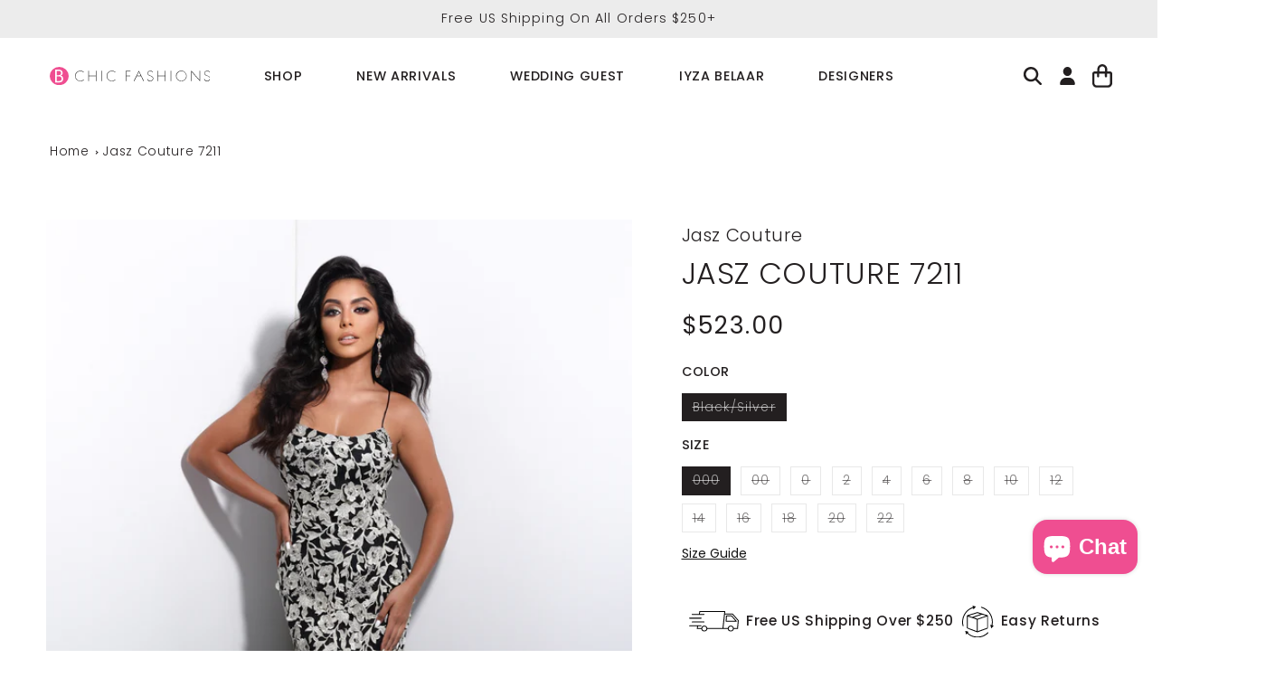

--- FILE ---
content_type: text/javascript; charset=utf-8
request_url: https://bchicfashions.com/products/jasz-couture-7211.js
body_size: 691
content:
{"id":7854808531195,"title":"Jasz Couture 7211","handle":"jasz-couture-7211","description":"\u003cp\u003eJasz Couture 7211 Floral Applique Lace Up Back Mermaid Dress. Available Color: Black\/Silver\u003c\/p\u003e","published_at":"2023-01-12T21:26:08-08:00","created_at":"2022-09-15T02:07:37-07:00","vendor":"Jasz Couture","type":"Mermaid Dress","tags":["Black Dresses","Brides After Party Dresses","Engagement Dresses","Evening Dresses","out of stock","Prom Dresses","Silver Dresses","Wedding Party Dresses"],"price":52300,"price_min":52300,"price_max":52300,"available":false,"price_varies":false,"compare_at_price":null,"compare_at_price_min":0,"compare_at_price_max":0,"compare_at_price_varies":false,"variants":[{"id":44152397398267,"title":"Black\/Silver \/ 000","option1":"Black\/Silver","option2":"000","option3":null,"sku":"7211-blacksilver-000","requires_shipping":true,"taxable":true,"featured_image":null,"available":false,"name":"Jasz Couture 7211 - Black\/Silver \/ 000","public_title":"Black\/Silver \/ 000","options":["Black\/Silver","000"],"price":52300,"weight":0,"compare_at_price":null,"inventory_management":"shopify","barcode":"21626875","requires_selling_plan":false,"selling_plan_allocations":[]},{"id":44152397431035,"title":"Black\/Silver \/ 00","option1":"Black\/Silver","option2":"00","option3":null,"sku":"7211-blacksilver-00","requires_shipping":true,"taxable":true,"featured_image":null,"available":false,"name":"Jasz Couture 7211 - Black\/Silver \/ 00","public_title":"Black\/Silver \/ 00","options":["Black\/Silver","00"],"price":52300,"weight":0,"compare_at_price":null,"inventory_management":"shopify","barcode":"97431035","requires_selling_plan":false,"selling_plan_allocations":[]},{"id":44152397463803,"title":"Black\/Silver \/ 0","option1":"Black\/Silver","option2":"0","option3":null,"sku":"7211-blacksilver-0","requires_shipping":true,"taxable":true,"featured_image":null,"available":false,"name":"Jasz Couture 7211 - Black\/Silver \/ 0","public_title":"Black\/Silver \/ 0","options":["Black\/Silver","0"],"price":52300,"weight":0,"compare_at_price":null,"inventory_management":"shopify","barcode":"97463803","requires_selling_plan":false,"selling_plan_allocations":[]},{"id":44152397496571,"title":"Black\/Silver \/ 2","option1":"Black\/Silver","option2":"2","option3":null,"sku":"7211-blacksilver-2","requires_shipping":true,"taxable":true,"featured_image":null,"available":false,"name":"Jasz Couture 7211 - Black\/Silver \/ 2","public_title":"Black\/Silver \/ 2","options":["Black\/Silver","2"],"price":52300,"weight":0,"compare_at_price":null,"inventory_management":"shopify","barcode":"97496571","requires_selling_plan":false,"selling_plan_allocations":[]},{"id":44152397529339,"title":"Black\/Silver \/ 4","option1":"Black\/Silver","option2":"4","option3":null,"sku":"7211-blacksilver-4","requires_shipping":true,"taxable":true,"featured_image":null,"available":false,"name":"Jasz Couture 7211 - Black\/Silver \/ 4","public_title":"Black\/Silver \/ 4","options":["Black\/Silver","4"],"price":52300,"weight":0,"compare_at_price":null,"inventory_management":"shopify","barcode":"97529339","requires_selling_plan":false,"selling_plan_allocations":[]},{"id":44152397562107,"title":"Black\/Silver \/ 6","option1":"Black\/Silver","option2":"6","option3":null,"sku":"7211-blacksilver-6","requires_shipping":true,"taxable":true,"featured_image":null,"available":false,"name":"Jasz Couture 7211 - Black\/Silver \/ 6","public_title":"Black\/Silver \/ 6","options":["Black\/Silver","6"],"price":52300,"weight":0,"compare_at_price":null,"inventory_management":"shopify","barcode":"97562107","requires_selling_plan":false,"selling_plan_allocations":[]},{"id":44152397594875,"title":"Black\/Silver \/ 8","option1":"Black\/Silver","option2":"8","option3":null,"sku":"7211-blacksilver-8","requires_shipping":true,"taxable":true,"featured_image":null,"available":false,"name":"Jasz Couture 7211 - Black\/Silver \/ 8","public_title":"Black\/Silver \/ 8","options":["Black\/Silver","8"],"price":52300,"weight":0,"compare_at_price":null,"inventory_management":"shopify","barcode":"97594875","requires_selling_plan":false,"selling_plan_allocations":[]},{"id":44152397627643,"title":"Black\/Silver \/ 10","option1":"Black\/Silver","option2":"10","option3":null,"sku":"7211-blacksilver-10","requires_shipping":true,"taxable":true,"featured_image":null,"available":false,"name":"Jasz Couture 7211 - Black\/Silver \/ 10","public_title":"Black\/Silver \/ 10","options":["Black\/Silver","10"],"price":52300,"weight":0,"compare_at_price":null,"inventory_management":"shopify","barcode":"97627643","requires_selling_plan":false,"selling_plan_allocations":[]},{"id":44152397660411,"title":"Black\/Silver \/ 12","option1":"Black\/Silver","option2":"12","option3":null,"sku":"7211-blacksilver-12","requires_shipping":true,"taxable":true,"featured_image":null,"available":false,"name":"Jasz Couture 7211 - Black\/Silver \/ 12","public_title":"Black\/Silver \/ 12","options":["Black\/Silver","12"],"price":52300,"weight":0,"compare_at_price":null,"inventory_management":"shopify","barcode":"97660411","requires_selling_plan":false,"selling_plan_allocations":[]},{"id":44152397693179,"title":"Black\/Silver \/ 14","option1":"Black\/Silver","option2":"14","option3":null,"sku":"7211-blacksilver-14","requires_shipping":true,"taxable":true,"featured_image":null,"available":false,"name":"Jasz Couture 7211 - Black\/Silver \/ 14","public_title":"Black\/Silver \/ 14","options":["Black\/Silver","14"],"price":52300,"weight":0,"compare_at_price":null,"inventory_management":"shopify","barcode":"97693179","requires_selling_plan":false,"selling_plan_allocations":[]},{"id":44152397725947,"title":"Black\/Silver \/ 16","option1":"Black\/Silver","option2":"16","option3":null,"sku":"7211-blacksilver-16","requires_shipping":true,"taxable":true,"featured_image":null,"available":false,"name":"Jasz Couture 7211 - Black\/Silver \/ 16","public_title":"Black\/Silver \/ 16","options":["Black\/Silver","16"],"price":52300,"weight":0,"compare_at_price":null,"inventory_management":"shopify","barcode":"97725947","requires_selling_plan":false,"selling_plan_allocations":[]},{"id":44152397758715,"title":"Black\/Silver \/ 18","option1":"Black\/Silver","option2":"18","option3":null,"sku":"7211-blacksilver-18","requires_shipping":true,"taxable":true,"featured_image":null,"available":false,"name":"Jasz Couture 7211 - Black\/Silver \/ 18","public_title":"Black\/Silver \/ 18","options":["Black\/Silver","18"],"price":52300,"weight":0,"compare_at_price":null,"inventory_management":"shopify","barcode":"97758715","requires_selling_plan":false,"selling_plan_allocations":[]},{"id":44152397791483,"title":"Black\/Silver \/ 20","option1":"Black\/Silver","option2":"20","option3":null,"sku":"7211-blacksilver-20","requires_shipping":true,"taxable":true,"featured_image":null,"available":false,"name":"Jasz Couture 7211 - Black\/Silver \/ 20","public_title":"Black\/Silver \/ 20","options":["Black\/Silver","20"],"price":52300,"weight":0,"compare_at_price":null,"inventory_management":"shopify","barcode":"97791483","requires_selling_plan":false,"selling_plan_allocations":[]},{"id":44152397824251,"title":"Black\/Silver \/ 22","option1":"Black\/Silver","option2":"22","option3":null,"sku":"7211-blacksilver-22","requires_shipping":true,"taxable":true,"featured_image":null,"available":false,"name":"Jasz Couture 7211 - Black\/Silver \/ 22","public_title":"Black\/Silver \/ 22","options":["Black\/Silver","22"],"price":52300,"weight":0,"compare_at_price":null,"inventory_management":"shopify","barcode":"97824251","requires_selling_plan":false,"selling_plan_allocations":[]}],"images":["\/\/cdn.shopify.com\/s\/files\/1\/0609\/4730\/0603\/products\/7211-1__44541.jpg?v=1663241057","\/\/cdn.shopify.com\/s\/files\/1\/0609\/4730\/0603\/products\/7211__20105.jpg?v=1663241060","\/\/cdn.shopify.com\/s\/files\/1\/0609\/4730\/0603\/products\/7211-2__26001.jpg?v=1663241062"],"featured_image":"\/\/cdn.shopify.com\/s\/files\/1\/0609\/4730\/0603\/products\/7211-1__44541.jpg?v=1663241057","options":[{"name":"Color","position":1,"values":["Black\/Silver"]},{"name":"Size","position":2,"values":["000","00","0","2","4","6","8","10","12","14","16","18","20","22"]}],"url":"\/products\/jasz-couture-7211","media":[{"alt":null,"id":30827171184891,"position":1,"preview_image":{"aspect_ratio":0.667,"height":5120,"width":3413,"src":"https:\/\/cdn.shopify.com\/s\/files\/1\/0609\/4730\/0603\/products\/7211-1__44541.jpg?v=1663241057"},"aspect_ratio":0.667,"height":5120,"media_type":"image","src":"https:\/\/cdn.shopify.com\/s\/files\/1\/0609\/4730\/0603\/products\/7211-1__44541.jpg?v=1663241057","width":3413},{"alt":null,"id":30827171414267,"position":2,"preview_image":{"aspect_ratio":0.667,"height":5120,"width":3417,"src":"https:\/\/cdn.shopify.com\/s\/files\/1\/0609\/4730\/0603\/products\/7211__20105.jpg?v=1663241060"},"aspect_ratio":0.667,"height":5120,"media_type":"image","src":"https:\/\/cdn.shopify.com\/s\/files\/1\/0609\/4730\/0603\/products\/7211__20105.jpg?v=1663241060","width":3417},{"alt":null,"id":30827171512571,"position":3,"preview_image":{"aspect_ratio":0.667,"height":5120,"width":3413,"src":"https:\/\/cdn.shopify.com\/s\/files\/1\/0609\/4730\/0603\/products\/7211-2__26001.jpg?v=1663241062"},"aspect_ratio":0.667,"height":5120,"media_type":"image","src":"https:\/\/cdn.shopify.com\/s\/files\/1\/0609\/4730\/0603\/products\/7211-2__26001.jpg?v=1663241062","width":3413}],"requires_selling_plan":false,"selling_plan_groups":[]}